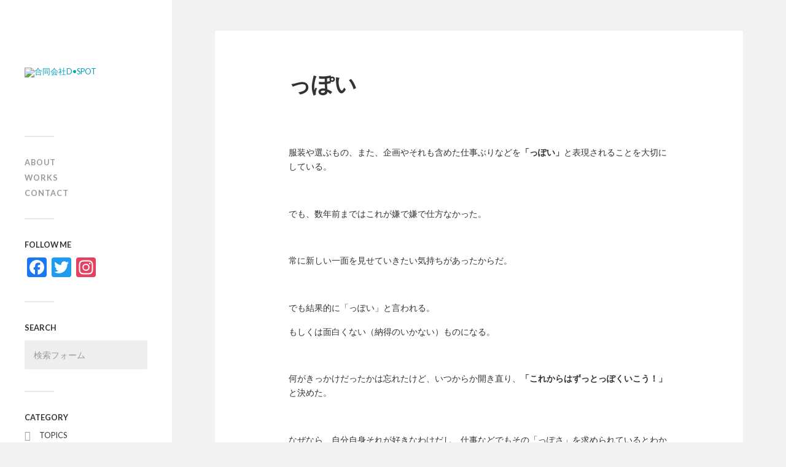

--- FILE ---
content_type: text/html; charset=UTF-8
request_url: http://dskpj.jp/2019/04/08/%E3%81%A3%E3%81%BD%E3%81%84/
body_size: 9755
content:
<!DOCTYPE html>

<html class="no-js" lang="ja">

	
  <head prefix="og: http://ogp.me/ns# fb: http://ogp.me/ns/fb# article: http://ogp.me/ns/article#">
	
		<meta http-equiv="Content-Type" content="text/html; charset=UTF-8" />
		<meta name="viewport" content="width=device-width, initial-scale=1.0, maximum-scale=1.0, user-scalable=no" >
				
				 
		<title>っぽい &#8211; 合同会社D•SPOT</title>
<meta name='robots' content='max-image-preview:large' />
<script>document.documentElement.className = document.documentElement.className.replace("no-js","js");</script>
<link rel='dns-prefetch' href='//static.addtoany.com' />
<link rel='dns-prefetch' href='//dspot.jp' />
<link rel='dns-prefetch' href='//secure.gravatar.com' />
<link rel='dns-prefetch' href='//stats.wp.com' />
<link rel='dns-prefetch' href='//v0.wordpress.com' />
<link rel="alternate" type="application/rss+xml" title="合同会社D•SPOT &raquo; フィード" href="https://dspot.jp/feed/" />
<link rel="alternate" type="application/rss+xml" title="合同会社D•SPOT &raquo; コメントフィード" href="https://dspot.jp/comments/feed/" />
<link rel="alternate" type="application/rss+xml" title="合同会社D•SPOT &raquo; っぽい のコメントのフィード" href="https://dspot.jp/2019/04/08/%e3%81%a3%e3%81%bd%e3%81%84/feed/" />
<script type="text/javascript">
window._wpemojiSettings = {"baseUrl":"https:\/\/s.w.org\/images\/core\/emoji\/14.0.0\/72x72\/","ext":".png","svgUrl":"https:\/\/s.w.org\/images\/core\/emoji\/14.0.0\/svg\/","svgExt":".svg","source":{"concatemoji":"https:\/\/dspot.jp\/wp-includes\/js\/wp-emoji-release.min.js?ver=6.2.8"}};
/*! This file is auto-generated */
!function(e,a,t){var n,r,o,i=a.createElement("canvas"),p=i.getContext&&i.getContext("2d");function s(e,t){p.clearRect(0,0,i.width,i.height),p.fillText(e,0,0);e=i.toDataURL();return p.clearRect(0,0,i.width,i.height),p.fillText(t,0,0),e===i.toDataURL()}function c(e){var t=a.createElement("script");t.src=e,t.defer=t.type="text/javascript",a.getElementsByTagName("head")[0].appendChild(t)}for(o=Array("flag","emoji"),t.supports={everything:!0,everythingExceptFlag:!0},r=0;r<o.length;r++)t.supports[o[r]]=function(e){if(p&&p.fillText)switch(p.textBaseline="top",p.font="600 32px Arial",e){case"flag":return s("\ud83c\udff3\ufe0f\u200d\u26a7\ufe0f","\ud83c\udff3\ufe0f\u200b\u26a7\ufe0f")?!1:!s("\ud83c\uddfa\ud83c\uddf3","\ud83c\uddfa\u200b\ud83c\uddf3")&&!s("\ud83c\udff4\udb40\udc67\udb40\udc62\udb40\udc65\udb40\udc6e\udb40\udc67\udb40\udc7f","\ud83c\udff4\u200b\udb40\udc67\u200b\udb40\udc62\u200b\udb40\udc65\u200b\udb40\udc6e\u200b\udb40\udc67\u200b\udb40\udc7f");case"emoji":return!s("\ud83e\udef1\ud83c\udffb\u200d\ud83e\udef2\ud83c\udfff","\ud83e\udef1\ud83c\udffb\u200b\ud83e\udef2\ud83c\udfff")}return!1}(o[r]),t.supports.everything=t.supports.everything&&t.supports[o[r]],"flag"!==o[r]&&(t.supports.everythingExceptFlag=t.supports.everythingExceptFlag&&t.supports[o[r]]);t.supports.everythingExceptFlag=t.supports.everythingExceptFlag&&!t.supports.flag,t.DOMReady=!1,t.readyCallback=function(){t.DOMReady=!0},t.supports.everything||(n=function(){t.readyCallback()},a.addEventListener?(a.addEventListener("DOMContentLoaded",n,!1),e.addEventListener("load",n,!1)):(e.attachEvent("onload",n),a.attachEvent("onreadystatechange",function(){"complete"===a.readyState&&t.readyCallback()})),(e=t.source||{}).concatemoji?c(e.concatemoji):e.wpemoji&&e.twemoji&&(c(e.twemoji),c(e.wpemoji)))}(window,document,window._wpemojiSettings);
</script>
<style type="text/css">
img.wp-smiley,
img.emoji {
	display: inline !important;
	border: none !important;
	box-shadow: none !important;
	height: 1em !important;
	width: 1em !important;
	margin: 0 0.07em !important;
	vertical-align: -0.1em !important;
	background: none !important;
	padding: 0 !important;
}
</style>
	<link rel='stylesheet' id='wp-block-library-css' href='https://dspot.jp/wp-includes/css/dist/block-library/style.min.css?ver=6.2.8' type='text/css' media='all' />
<style id='wp-block-library-inline-css' type='text/css'>
.has-text-align-justify{text-align:justify;}
</style>
<link rel='stylesheet' id='jetpack-videopress-video-block-view-css' href='https://dspot.jp/wp-content/plugins/jetpack/jetpack_vendor/automattic/jetpack-videopress/build/block-editor/blocks/video/view.css?minify=false&#038;ver=34ae973733627b74a14e' type='text/css' media='all' />
<link rel='stylesheet' id='mediaelement-css' href='https://dspot.jp/wp-includes/js/mediaelement/mediaelementplayer-legacy.min.css?ver=4.2.17' type='text/css' media='all' />
<link rel='stylesheet' id='wp-mediaelement-css' href='https://dspot.jp/wp-includes/js/mediaelement/wp-mediaelement.min.css?ver=6.2.8' type='text/css' media='all' />
<link rel='stylesheet' id='classic-theme-styles-css' href='https://dspot.jp/wp-includes/css/classic-themes.min.css?ver=6.2.8' type='text/css' media='all' />
<style id='global-styles-inline-css' type='text/css'>
body{--wp--preset--color--black: #000000;--wp--preset--color--cyan-bluish-gray: #abb8c3;--wp--preset--color--white: #ffffff;--wp--preset--color--pale-pink: #f78da7;--wp--preset--color--vivid-red: #cf2e2e;--wp--preset--color--luminous-vivid-orange: #ff6900;--wp--preset--color--luminous-vivid-amber: #fcb900;--wp--preset--color--light-green-cyan: #7bdcb5;--wp--preset--color--vivid-green-cyan: #00d084;--wp--preset--color--pale-cyan-blue: #8ed1fc;--wp--preset--color--vivid-cyan-blue: #0693e3;--wp--preset--color--vivid-purple: #9b51e0;--wp--preset--gradient--vivid-cyan-blue-to-vivid-purple: linear-gradient(135deg,rgba(6,147,227,1) 0%,rgb(155,81,224) 100%);--wp--preset--gradient--light-green-cyan-to-vivid-green-cyan: linear-gradient(135deg,rgb(122,220,180) 0%,rgb(0,208,130) 100%);--wp--preset--gradient--luminous-vivid-amber-to-luminous-vivid-orange: linear-gradient(135deg,rgba(252,185,0,1) 0%,rgba(255,105,0,1) 100%);--wp--preset--gradient--luminous-vivid-orange-to-vivid-red: linear-gradient(135deg,rgba(255,105,0,1) 0%,rgb(207,46,46) 100%);--wp--preset--gradient--very-light-gray-to-cyan-bluish-gray: linear-gradient(135deg,rgb(238,238,238) 0%,rgb(169,184,195) 100%);--wp--preset--gradient--cool-to-warm-spectrum: linear-gradient(135deg,rgb(74,234,220) 0%,rgb(151,120,209) 20%,rgb(207,42,186) 40%,rgb(238,44,130) 60%,rgb(251,105,98) 80%,rgb(254,248,76) 100%);--wp--preset--gradient--blush-light-purple: linear-gradient(135deg,rgb(255,206,236) 0%,rgb(152,150,240) 100%);--wp--preset--gradient--blush-bordeaux: linear-gradient(135deg,rgb(254,205,165) 0%,rgb(254,45,45) 50%,rgb(107,0,62) 100%);--wp--preset--gradient--luminous-dusk: linear-gradient(135deg,rgb(255,203,112) 0%,rgb(199,81,192) 50%,rgb(65,88,208) 100%);--wp--preset--gradient--pale-ocean: linear-gradient(135deg,rgb(255,245,203) 0%,rgb(182,227,212) 50%,rgb(51,167,181) 100%);--wp--preset--gradient--electric-grass: linear-gradient(135deg,rgb(202,248,128) 0%,rgb(113,206,126) 100%);--wp--preset--gradient--midnight: linear-gradient(135deg,rgb(2,3,129) 0%,rgb(40,116,252) 100%);--wp--preset--duotone--dark-grayscale: url('#wp-duotone-dark-grayscale');--wp--preset--duotone--grayscale: url('#wp-duotone-grayscale');--wp--preset--duotone--purple-yellow: url('#wp-duotone-purple-yellow');--wp--preset--duotone--blue-red: url('#wp-duotone-blue-red');--wp--preset--duotone--midnight: url('#wp-duotone-midnight');--wp--preset--duotone--magenta-yellow: url('#wp-duotone-magenta-yellow');--wp--preset--duotone--purple-green: url('#wp-duotone-purple-green');--wp--preset--duotone--blue-orange: url('#wp-duotone-blue-orange');--wp--preset--font-size--small: 13px;--wp--preset--font-size--medium: 20px;--wp--preset--font-size--large: 36px;--wp--preset--font-size--x-large: 42px;--wp--preset--spacing--20: 0.44rem;--wp--preset--spacing--30: 0.67rem;--wp--preset--spacing--40: 1rem;--wp--preset--spacing--50: 1.5rem;--wp--preset--spacing--60: 2.25rem;--wp--preset--spacing--70: 3.38rem;--wp--preset--spacing--80: 5.06rem;--wp--preset--shadow--natural: 6px 6px 9px rgba(0, 0, 0, 0.2);--wp--preset--shadow--deep: 12px 12px 50px rgba(0, 0, 0, 0.4);--wp--preset--shadow--sharp: 6px 6px 0px rgba(0, 0, 0, 0.2);--wp--preset--shadow--outlined: 6px 6px 0px -3px rgba(255, 255, 255, 1), 6px 6px rgba(0, 0, 0, 1);--wp--preset--shadow--crisp: 6px 6px 0px rgba(0, 0, 0, 1);}:where(.is-layout-flex){gap: 0.5em;}body .is-layout-flow > .alignleft{float: left;margin-inline-start: 0;margin-inline-end: 2em;}body .is-layout-flow > .alignright{float: right;margin-inline-start: 2em;margin-inline-end: 0;}body .is-layout-flow > .aligncenter{margin-left: auto !important;margin-right: auto !important;}body .is-layout-constrained > .alignleft{float: left;margin-inline-start: 0;margin-inline-end: 2em;}body .is-layout-constrained > .alignright{float: right;margin-inline-start: 2em;margin-inline-end: 0;}body .is-layout-constrained > .aligncenter{margin-left: auto !important;margin-right: auto !important;}body .is-layout-constrained > :where(:not(.alignleft):not(.alignright):not(.alignfull)){max-width: var(--wp--style--global--content-size);margin-left: auto !important;margin-right: auto !important;}body .is-layout-constrained > .alignwide{max-width: var(--wp--style--global--wide-size);}body .is-layout-flex{display: flex;}body .is-layout-flex{flex-wrap: wrap;align-items: center;}body .is-layout-flex > *{margin: 0;}:where(.wp-block-columns.is-layout-flex){gap: 2em;}.has-black-color{color: var(--wp--preset--color--black) !important;}.has-cyan-bluish-gray-color{color: var(--wp--preset--color--cyan-bluish-gray) !important;}.has-white-color{color: var(--wp--preset--color--white) !important;}.has-pale-pink-color{color: var(--wp--preset--color--pale-pink) !important;}.has-vivid-red-color{color: var(--wp--preset--color--vivid-red) !important;}.has-luminous-vivid-orange-color{color: var(--wp--preset--color--luminous-vivid-orange) !important;}.has-luminous-vivid-amber-color{color: var(--wp--preset--color--luminous-vivid-amber) !important;}.has-light-green-cyan-color{color: var(--wp--preset--color--light-green-cyan) !important;}.has-vivid-green-cyan-color{color: var(--wp--preset--color--vivid-green-cyan) !important;}.has-pale-cyan-blue-color{color: var(--wp--preset--color--pale-cyan-blue) !important;}.has-vivid-cyan-blue-color{color: var(--wp--preset--color--vivid-cyan-blue) !important;}.has-vivid-purple-color{color: var(--wp--preset--color--vivid-purple) !important;}.has-black-background-color{background-color: var(--wp--preset--color--black) !important;}.has-cyan-bluish-gray-background-color{background-color: var(--wp--preset--color--cyan-bluish-gray) !important;}.has-white-background-color{background-color: var(--wp--preset--color--white) !important;}.has-pale-pink-background-color{background-color: var(--wp--preset--color--pale-pink) !important;}.has-vivid-red-background-color{background-color: var(--wp--preset--color--vivid-red) !important;}.has-luminous-vivid-orange-background-color{background-color: var(--wp--preset--color--luminous-vivid-orange) !important;}.has-luminous-vivid-amber-background-color{background-color: var(--wp--preset--color--luminous-vivid-amber) !important;}.has-light-green-cyan-background-color{background-color: var(--wp--preset--color--light-green-cyan) !important;}.has-vivid-green-cyan-background-color{background-color: var(--wp--preset--color--vivid-green-cyan) !important;}.has-pale-cyan-blue-background-color{background-color: var(--wp--preset--color--pale-cyan-blue) !important;}.has-vivid-cyan-blue-background-color{background-color: var(--wp--preset--color--vivid-cyan-blue) !important;}.has-vivid-purple-background-color{background-color: var(--wp--preset--color--vivid-purple) !important;}.has-black-border-color{border-color: var(--wp--preset--color--black) !important;}.has-cyan-bluish-gray-border-color{border-color: var(--wp--preset--color--cyan-bluish-gray) !important;}.has-white-border-color{border-color: var(--wp--preset--color--white) !important;}.has-pale-pink-border-color{border-color: var(--wp--preset--color--pale-pink) !important;}.has-vivid-red-border-color{border-color: var(--wp--preset--color--vivid-red) !important;}.has-luminous-vivid-orange-border-color{border-color: var(--wp--preset--color--luminous-vivid-orange) !important;}.has-luminous-vivid-amber-border-color{border-color: var(--wp--preset--color--luminous-vivid-amber) !important;}.has-light-green-cyan-border-color{border-color: var(--wp--preset--color--light-green-cyan) !important;}.has-vivid-green-cyan-border-color{border-color: var(--wp--preset--color--vivid-green-cyan) !important;}.has-pale-cyan-blue-border-color{border-color: var(--wp--preset--color--pale-cyan-blue) !important;}.has-vivid-cyan-blue-border-color{border-color: var(--wp--preset--color--vivid-cyan-blue) !important;}.has-vivid-purple-border-color{border-color: var(--wp--preset--color--vivid-purple) !important;}.has-vivid-cyan-blue-to-vivid-purple-gradient-background{background: var(--wp--preset--gradient--vivid-cyan-blue-to-vivid-purple) !important;}.has-light-green-cyan-to-vivid-green-cyan-gradient-background{background: var(--wp--preset--gradient--light-green-cyan-to-vivid-green-cyan) !important;}.has-luminous-vivid-amber-to-luminous-vivid-orange-gradient-background{background: var(--wp--preset--gradient--luminous-vivid-amber-to-luminous-vivid-orange) !important;}.has-luminous-vivid-orange-to-vivid-red-gradient-background{background: var(--wp--preset--gradient--luminous-vivid-orange-to-vivid-red) !important;}.has-very-light-gray-to-cyan-bluish-gray-gradient-background{background: var(--wp--preset--gradient--very-light-gray-to-cyan-bluish-gray) !important;}.has-cool-to-warm-spectrum-gradient-background{background: var(--wp--preset--gradient--cool-to-warm-spectrum) !important;}.has-blush-light-purple-gradient-background{background: var(--wp--preset--gradient--blush-light-purple) !important;}.has-blush-bordeaux-gradient-background{background: var(--wp--preset--gradient--blush-bordeaux) !important;}.has-luminous-dusk-gradient-background{background: var(--wp--preset--gradient--luminous-dusk) !important;}.has-pale-ocean-gradient-background{background: var(--wp--preset--gradient--pale-ocean) !important;}.has-electric-grass-gradient-background{background: var(--wp--preset--gradient--electric-grass) !important;}.has-midnight-gradient-background{background: var(--wp--preset--gradient--midnight) !important;}.has-small-font-size{font-size: var(--wp--preset--font-size--small) !important;}.has-medium-font-size{font-size: var(--wp--preset--font-size--medium) !important;}.has-large-font-size{font-size: var(--wp--preset--font-size--large) !important;}.has-x-large-font-size{font-size: var(--wp--preset--font-size--x-large) !important;}
.wp-block-navigation a:where(:not(.wp-element-button)){color: inherit;}
:where(.wp-block-columns.is-layout-flex){gap: 2em;}
.wp-block-pullquote{font-size: 1.5em;line-height: 1.6;}
</style>
<link rel='stylesheet' id='contact-form-7-css' href='https://dspot.jp/wp-content/plugins/contact-form-7/includes/css/styles.css?ver=5.7.7' type='text/css' media='all' />
<link rel='stylesheet' id='addtoany-css' href='https://dspot.jp/wp-content/plugins/add-to-any/addtoany.min.css?ver=1.16' type='text/css' media='all' />
<style id='addtoany-inline-css' type='text/css'>
.addtoany_share_save_container{ 
   background: #f1f1f1;
    padding: 10px 20px;
    margin-top: 60px;
}
.addtoany_header {
    margin: 0 0 10px;
    font-weight: bold;
    font-size: 14px;
}
</style>
<link rel='stylesheet' id='jetpack_css-css' href='https://dspot.jp/wp-content/plugins/jetpack/css/jetpack.css?ver=12.2.2' type='text/css' media='all' />
<link rel='stylesheet' id='fukasawa_googleFonts-css' href='//fonts.googleapis.com/css?family=Lato%3A400%2C400italic%2C700%2C700italic&#038;ver=6.2.8' type='text/css' media='all' />
<link rel='stylesheet' id='fukasawa_genericons-css' href='https://dspot.jp/wp-content/themes/fukasawa/genericons/genericons.css?ver=6.2.8' type='text/css' media='all' />
<link rel='stylesheet' id='fukasawa_style-css' href='https://dspot.jp/wp-content/themes/fukasawa/style.css?ver=20180120' type='text/css' media='all' />
<script type='text/javascript' id='addtoany-core-js-before'>
window.a2a_config=window.a2a_config||{};a2a_config.callbacks=[];a2a_config.overlays=[];a2a_config.templates={};a2a_localize = {
	Share: "共有",
	Save: "ブックマーク",
	Subscribe: "購読",
	Email: "メール",
	Bookmark: "ブックマーク",
	ShowAll: "すべて表示する",
	ShowLess: "小さく表示する",
	FindServices: "サービスを探す",
	FindAnyServiceToAddTo: "追加するサービスを今すぐ探す",
	PoweredBy: "Powered by",
	ShareViaEmail: "メールでシェアする",
	SubscribeViaEmail: "メールで購読する",
	BookmarkInYourBrowser: "ブラウザにブックマーク",
	BookmarkInstructions: "このページをブックマークするには、 Ctrl+D または \u2318+D を押下。",
	AddToYourFavorites: "お気に入りに追加",
	SendFromWebOrProgram: "任意のメールアドレスまたはメールプログラムから送信",
	EmailProgram: "メールプログラム",
	More: "詳細&#8230;",
	ThanksForSharing: "共有ありがとうございます !",
	ThanksForFollowing: "フォローありがとうございます !"
};
</script>
<script type='text/javascript' async src='https://static.addtoany.com/menu/page.js' id='addtoany-core-js'></script>
<script type='text/javascript' src='https://dspot.jp/wp-includes/js/jquery/jquery.min.js?ver=3.6.4' id='jquery-core-js'></script>
<script type='text/javascript' src='https://dspot.jp/wp-includes/js/jquery/jquery-migrate.min.js?ver=3.4.0' id='jquery-migrate-js'></script>
<script type='text/javascript' async src='https://dspot.jp/wp-content/plugins/add-to-any/addtoany.min.js?ver=1.1' id='addtoany-jquery-js'></script>
<link rel="https://api.w.org/" href="https://dspot.jp/wp-json/" /><link rel="alternate" type="application/json" href="https://dspot.jp/wp-json/wp/v2/posts/2311" /><link rel="EditURI" type="application/rsd+xml" title="RSD" href="https://dspot.jp/xmlrpc.php?rsd" />
<link rel="wlwmanifest" type="application/wlwmanifest+xml" href="https://dspot.jp/wp-includes/wlwmanifest.xml" />
<meta name="generator" content="WordPress 6.2.8" />
<link rel="canonical" href="https://dspot.jp/2019/04/08/%e3%81%a3%e3%81%bd%e3%81%84/" />
<link rel='shortlink' href='https://wp.me/pax6pa-Bh' />
<link rel="alternate" type="application/json+oembed" href="https://dspot.jp/wp-json/oembed/1.0/embed?url=https%3A%2F%2Fdspot.jp%2F2019%2F04%2F08%2F%25e3%2581%25a3%25e3%2581%25bd%25e3%2581%2584%2F" />
<link rel="alternate" type="text/xml+oembed" href="https://dspot.jp/wp-json/oembed/1.0/embed?url=https%3A%2F%2Fdspot.jp%2F2019%2F04%2F08%2F%25e3%2581%25a3%25e3%2581%25bd%25e3%2581%2584%2F&#038;format=xml" />
	<style>img#wpstats{display:none}</style>
		      
	      <!-- Customizer CSS --> 
	      
	      <style type="text/css">
	           	           	           	           	           	           	           	           	           	           	           	           	           	           	           	           	           	           	           	           	           	           	           	           	           	           	           	           	           	           	           	           
	           	           	           	           
	           	           	           	           	      </style> 
	      
	      <!--/Customizer CSS-->
	      
      <link rel="icon" href="https://dspot.jp/wp-content/uploads/2024/05/cropped-DSPOT_icon_large_clear-32x32.png" sizes="32x32" />
<link rel="icon" href="https://dspot.jp/wp-content/uploads/2024/05/cropped-DSPOT_icon_large_clear-192x192.png" sizes="192x192" />
<link rel="apple-touch-icon" href="https://dspot.jp/wp-content/uploads/2024/05/cropped-DSPOT_icon_large_clear-180x180.png" />
<meta name="msapplication-TileImage" content="https://dspot.jp/wp-content/uploads/2024/05/cropped-DSPOT_icon_large_clear-270x270.png" />
<style type="text/css" id="wp-custom-css">.post-content p, .post-content blockquote, .post-content ul, .post-content ol, .post-content address, .post-content dl, .post-content .wp-caption, .post-content pre{
	font-size:14px;
line-height:1.7;
}
@media (min-width: 1000px) {
	.blog-logo {
		padding: 60px 0;
	}

}

@media (max-width: 1000px) {
	.nav-toggle p {
				display: none;
	}
	.sidebar .blog-logo {
		    text-align: center;
    display: flex;
    justify-content: center;
	}
}</style><meta property='og:locale' content='ja_JP'>
<meta property='fb:app_id' content='1514400341952149'>
<meta property='og:site_name' content='合同会社D•SPOT'>
<meta property="og:title" content="っぽい">
<meta property="og:description" content="&nbsp; 服装や選ぶもの、また、企画やそれも含めた仕事ぶりなどを「っぽい」と表現されることを大切にしている。 &nbsp; でも、数年前まではこれが嫌で嫌で仕方なかった。 &nbsp; 常に新しい">
<meta property="og:url" content="https://dspot.jp/2019/04/08/%e3%81%a3%e3%81%bd%e3%81%84/">
<meta property="og:type" content="article">
<meta property="og:image" content="https://dspot.jp/wp-content/uploads/2019/04/3F2A0C79-DF78-4E63-BE36-6C33BD42BF65.jpg">
<meta name="twitter:card" content="summary_large_image">

<meta name="twitter:site" content="@dskitou">
<meta name="twitter:creator" content="@dskitou">
<meta name="twitter:domain" content="dskpj,jp">

	  
	  
	  <!-- Google tag (gtag.js) -->
<script async src="https://www.googletagmanager.com/gtag/js?id=G-8CLL2M6YVJ"></script>
<script>
  window.dataLayer = window.dataLayer || [];
  function gtag(){dataLayer.push(arguments);}
  gtag('js', new Date());

  gtag('config', 'G-8CLL2M6YVJ');
</script>
	  
	</head>
	  

	  
	  
	<body data-rsssl=1 class="post-template-default single single-post postid-2311 single-format-standard wp-is-not-mobile">
	
		<div class="mobile-navigation">
	
			<ul class="mobile-menu">
						
				<li class="page_item page-item-5"><a href="https://dspot.jp/about/">ABOUT</a></li>
<li class="page_item page-item-150"><a href="https://dspot.jp/works/">WORKS</a></li>
<li class="page_item page-item-2"><a href="https://dspot.jp/contact/">CONTACT</a></li>
				
			 </ul>
		 
		</div> <!-- /mobile-navigation -->
	
		<div class="sidebar">
		
						
		        <a class="blog-logo" href='https://dspot.jp/' title='合同会社D•SPOT &mdash; ' rel='home'>
		        	<img src='https://dspot.jp/wp-content/uploads/2024/05/DSPOT_logo_pc.png' alt='合同会社D•SPOT'>
		        </a>
		
						
			<a class="nav-toggle hidden" title="ナビゲーションを表示するにはクリック" href="#">
			
				<div class="bars">
				
					<div class="bar"></div>
					<div class="bar"></div>
					<div class="bar"></div>
					
					<div class="clear"></div>
				
				</div>
				
				<p>
					<span class="menu">メニュー</span>
					<span class="close">閉じる</span>
				</p>
			
			</a>
			
			<ul class="main-menu">
				
				<li class="page_item page-item-5"><a href="https://dspot.jp/about/">ABOUT</a></li>
<li class="page_item page-item-150"><a href="https://dspot.jp/works/">WORKS</a></li>
<li class="page_item page-item-2"><a href="https://dspot.jp/contact/">CONTACT</a></li>
				
			 </ul>
			 
			 <div class="widgets">
			 
			 	<div class="widget widget_a2a_follow_widget"><div class="widget-content"><h3 class="widget-title">FOLLOW ME</h3><div class="a2a_kit a2a_kit_size_32 a2a_follow addtoany_list"><a class="a2a_button_facebook" href="https://www.facebook.com/daisuke.itou.984" title="Facebook" rel="noopener" target="_blank"></a><a class="a2a_button_twitter" href="https://twitter.com/dskitou" title="Twitter" rel="noopener" target="_blank"></a><a class="a2a_button_instagram" href="https://www.instagram.com/dicek_itow/" title="Instagram" rel="noopener" target="_blank"></a></div></div><div class="clear"></div></div><div class="widget widget_search"><div class="widget-content"><h3 class="widget-title">SEARCH</h3><form method="get" class="search-form" id="search-form" action="https://dspot.jp/">
	<input type="search" class="search-field" placeholder="検索フォーム" name="s" id="s" /> 
	<a id="searchsubmit" class="search-button" onclick="document.getElementById('search-form').submit(); return false;"><div class="genericon genericon-search"></div></a>
</form></div><div class="clear"></div></div><div class="widget widget_categories"><div class="widget-content"><h3 class="widget-title">CATEGORY</h3>
			<ul>
					<li class="cat-item cat-item-2"><a href="https://dspot.jp/category/topics/">TOPICS</a>
</li>
			</ul>

			</div><div class="clear"></div></div><div class="widget widget_archive"><div class="widget-content"><h3 class="widget-title">ARCHIVE</h3>
			<ul>
					<li><a href='https://dspot.jp/2026/01/'>2026年1月</a></li>
	<li><a href='https://dspot.jp/2025/12/'>2025年12月</a></li>
	<li><a href='https://dspot.jp/2025/11/'>2025年11月</a></li>
	<li><a href='https://dspot.jp/2025/10/'>2025年10月</a></li>
	<li><a href='https://dspot.jp/2025/09/'>2025年9月</a></li>
	<li><a href='https://dspot.jp/2025/08/'>2025年8月</a></li>
	<li><a href='https://dspot.jp/2025/07/'>2025年7月</a></li>
	<li><a href='https://dspot.jp/2025/06/'>2025年6月</a></li>
	<li><a href='https://dspot.jp/2025/05/'>2025年5月</a></li>
	<li><a href='https://dspot.jp/2025/04/'>2025年4月</a></li>
	<li><a href='https://dspot.jp/2025/03/'>2025年3月</a></li>
	<li><a href='https://dspot.jp/2025/02/'>2025年2月</a></li>
	<li><a href='https://dspot.jp/2025/01/'>2025年1月</a></li>
	<li><a href='https://dspot.jp/2024/12/'>2024年12月</a></li>
	<li><a href='https://dspot.jp/2024/11/'>2024年11月</a></li>
	<li><a href='https://dspot.jp/2024/10/'>2024年10月</a></li>
	<li><a href='https://dspot.jp/2024/09/'>2024年9月</a></li>
	<li><a href='https://dspot.jp/2024/08/'>2024年8月</a></li>
	<li><a href='https://dspot.jp/2024/07/'>2024年7月</a></li>
	<li><a href='https://dspot.jp/2024/06/'>2024年6月</a></li>
	<li><a href='https://dspot.jp/2024/05/'>2024年5月</a></li>
	<li><a href='https://dspot.jp/2024/04/'>2024年4月</a></li>
	<li><a href='https://dspot.jp/2024/03/'>2024年3月</a></li>
	<li><a href='https://dspot.jp/2024/02/'>2024年2月</a></li>
	<li><a href='https://dspot.jp/2024/01/'>2024年1月</a></li>
	<li><a href='https://dspot.jp/2023/12/'>2023年12月</a></li>
	<li><a href='https://dspot.jp/2023/11/'>2023年11月</a></li>
	<li><a href='https://dspot.jp/2023/10/'>2023年10月</a></li>
	<li><a href='https://dspot.jp/2023/09/'>2023年9月</a></li>
	<li><a href='https://dspot.jp/2023/08/'>2023年8月</a></li>
	<li><a href='https://dspot.jp/2023/07/'>2023年7月</a></li>
	<li><a href='https://dspot.jp/2023/06/'>2023年6月</a></li>
	<li><a href='https://dspot.jp/2023/05/'>2023年5月</a></li>
	<li><a href='https://dspot.jp/2023/04/'>2023年4月</a></li>
	<li><a href='https://dspot.jp/2023/03/'>2023年3月</a></li>
	<li><a href='https://dspot.jp/2023/02/'>2023年2月</a></li>
	<li><a href='https://dspot.jp/2023/01/'>2023年1月</a></li>
	<li><a href='https://dspot.jp/2022/12/'>2022年12月</a></li>
	<li><a href='https://dspot.jp/2022/11/'>2022年11月</a></li>
	<li><a href='https://dspot.jp/2022/10/'>2022年10月</a></li>
	<li><a href='https://dspot.jp/2022/09/'>2022年9月</a></li>
	<li><a href='https://dspot.jp/2022/08/'>2022年8月</a></li>
	<li><a href='https://dspot.jp/2022/07/'>2022年7月</a></li>
	<li><a href='https://dspot.jp/2022/06/'>2022年6月</a></li>
	<li><a href='https://dspot.jp/2022/05/'>2022年5月</a></li>
	<li><a href='https://dspot.jp/2022/04/'>2022年4月</a></li>
	<li><a href='https://dspot.jp/2022/03/'>2022年3月</a></li>
	<li><a href='https://dspot.jp/2022/02/'>2022年2月</a></li>
	<li><a href='https://dspot.jp/2022/01/'>2022年1月</a></li>
	<li><a href='https://dspot.jp/2021/12/'>2021年12月</a></li>
	<li><a href='https://dspot.jp/2021/11/'>2021年11月</a></li>
	<li><a href='https://dspot.jp/2021/10/'>2021年10月</a></li>
	<li><a href='https://dspot.jp/2021/09/'>2021年9月</a></li>
	<li><a href='https://dspot.jp/2021/08/'>2021年8月</a></li>
	<li><a href='https://dspot.jp/2021/07/'>2021年7月</a></li>
	<li><a href='https://dspot.jp/2021/06/'>2021年6月</a></li>
	<li><a href='https://dspot.jp/2021/05/'>2021年5月</a></li>
	<li><a href='https://dspot.jp/2021/04/'>2021年4月</a></li>
	<li><a href='https://dspot.jp/2021/03/'>2021年3月</a></li>
	<li><a href='https://dspot.jp/2021/02/'>2021年2月</a></li>
	<li><a href='https://dspot.jp/2021/01/'>2021年1月</a></li>
	<li><a href='https://dspot.jp/2020/12/'>2020年12月</a></li>
	<li><a href='https://dspot.jp/2020/11/'>2020年11月</a></li>
	<li><a href='https://dspot.jp/2020/10/'>2020年10月</a></li>
	<li><a href='https://dspot.jp/2020/09/'>2020年9月</a></li>
	<li><a href='https://dspot.jp/2020/08/'>2020年8月</a></li>
	<li><a href='https://dspot.jp/2020/07/'>2020年7月</a></li>
	<li><a href='https://dspot.jp/2020/06/'>2020年6月</a></li>
	<li><a href='https://dspot.jp/2020/05/'>2020年5月</a></li>
	<li><a href='https://dspot.jp/2020/04/'>2020年4月</a></li>
	<li><a href='https://dspot.jp/2020/03/'>2020年3月</a></li>
	<li><a href='https://dspot.jp/2020/02/'>2020年2月</a></li>
	<li><a href='https://dspot.jp/2020/01/'>2020年1月</a></li>
	<li><a href='https://dspot.jp/2019/12/'>2019年12月</a></li>
	<li><a href='https://dspot.jp/2019/11/'>2019年11月</a></li>
	<li><a href='https://dspot.jp/2019/10/'>2019年10月</a></li>
	<li><a href='https://dspot.jp/2019/09/'>2019年9月</a></li>
	<li><a href='https://dspot.jp/2019/08/'>2019年8月</a></li>
	<li><a href='https://dspot.jp/2019/07/'>2019年7月</a></li>
	<li><a href='https://dspot.jp/2019/06/'>2019年6月</a></li>
	<li><a href='https://dspot.jp/2019/05/'>2019年5月</a></li>
	<li><a href='https://dspot.jp/2019/04/'>2019年4月</a></li>
	<li><a href='https://dspot.jp/2019/03/'>2019年3月</a></li>
	<li><a href='https://dspot.jp/2019/02/'>2019年2月</a></li>
	<li><a href='https://dspot.jp/2019/01/'>2019年1月</a></li>
	<li><a href='https://dspot.jp/2018/12/'>2018年12月</a></li>
	<li><a href='https://dspot.jp/2018/11/'>2018年11月</a></li>
	<li><a href='https://dspot.jp/2018/10/'>2018年10月</a></li>
	<li><a href='https://dspot.jp/2018/09/'>2018年9月</a></li>
	<li><a href='https://dspot.jp/2018/08/'>2018年8月</a></li>
	<li><a href='https://dspot.jp/2018/07/'>2018年7月</a></li>
	<li><a href='https://dspot.jp/2018/06/'>2018年6月</a></li>
	<li><a href='https://dspot.jp/2018/05/'>2018年5月</a></li>
	<li><a href='https://dspot.jp/2018/04/'>2018年4月</a></li>
	<li><a href='https://dspot.jp/2018/03/'>2018年3月</a></li>
	<li><a href='https://dspot.jp/2018/02/'>2018年2月</a></li>
	<li><a href='https://dspot.jp/2018/01/'>2018年1月</a></li>
	<li><a href='https://dspot.jp/2017/12/'>2017年12月</a></li>
	<li><a href='https://dspot.jp/2017/11/'>2017年11月</a></li>
	<li><a href='https://dspot.jp/2017/10/'>2017年10月</a></li>
	<li><a href='https://dspot.jp/2017/09/'>2017年9月</a></li>
	<li><a href='https://dspot.jp/2017/08/'>2017年8月</a></li>
	<li><a href='https://dspot.jp/2017/07/'>2017年7月</a></li>
	<li><a href='https://dspot.jp/2017/06/'>2017年6月</a></li>
			</ul>

			</div><div class="clear"></div></div><div class="widget widget_text"><div class="widget-content"><h3 class="widget-title">ds（ディーエス）計画</h3>			<div class="textwidget"><p><abbr>TEL : </abbr> 090-4453-1444<br />
<abbr>MAIL：</abbr>&#100;i&#116;o&#64;&#100;&#115;&#107;&#112;&#106;&#46;&#106;&#112;</p>
</div>
		</div><div class="clear"></div></div>			 
			 </div>
			 
			 <div class="credits">
			 
			 	<p>&copy; 2026 <a href="https://dspot.jp/">合同会社D•SPOT</a>.</p>
<!--
			 	<p>Powered by  <a href="http://www.wordpress.org">WordPress</a>.</p>
			 	<p>テーマの著者 <a href="http://www.andersnoren.se">Anders Nor&eacute;n</a>.</p>
			 	
-->
			 </div>
			
			 <div class="clear"></div>
							
		</div> <!-- /sidebar -->
	
		<div class="wrapper" id="wrapper">
<div class="content thin">
											        
			
		<div id="post-2311" class="single post-2311 post type-post status-publish format-standard has-post-thumbnail hentry">
		
						
								
				<div class="featured-media">
		
					<img width="973" height="973" src="https://dspot.jp/wp-content/uploads/2019/04/3F2A0C79-DF78-4E63-BE36-6C33BD42BF65-973x973.jpg" class="attachment-post-image size-post-image wp-post-image" alt="" decoding="async" srcset="https://dspot.jp/wp-content/uploads/2019/04/3F2A0C79-DF78-4E63-BE36-6C33BD42BF65-973x973.jpg 973w, https://dspot.jp/wp-content/uploads/2019/04/3F2A0C79-DF78-4E63-BE36-6C33BD42BF65-150x150.jpg 150w, https://dspot.jp/wp-content/uploads/2019/04/3F2A0C79-DF78-4E63-BE36-6C33BD42BF65-300x300.jpg 300w, https://dspot.jp/wp-content/uploads/2019/04/3F2A0C79-DF78-4E63-BE36-6C33BD42BF65-768x768.jpg 768w, https://dspot.jp/wp-content/uploads/2019/04/3F2A0C79-DF78-4E63-BE36-6C33BD42BF65-1024x1024.jpg 1024w, https://dspot.jp/wp-content/uploads/2019/04/3F2A0C79-DF78-4E63-BE36-6C33BD42BF65-88x88.jpg 88w, https://dspot.jp/wp-content/uploads/2019/04/3F2A0C79-DF78-4E63-BE36-6C33BD42BF65-508x508.jpg 508w" sizes="(max-width: 973px) 100vw, 973px" />					
				</div> <!-- /featured-media -->
					
						
			<div class="post-inner">
				
				<div class="post-header">
													
					<h1 class="post-title">っぽい</h1>
															
				</div> <!-- /post-header -->
				    
			    <div class="post-content">
			    
			    	<p>&nbsp;</p>
<p>服装や選ぶもの、また、企画やそれも含めた仕事ぶりなどを<strong>「っぽい」</strong>と表現されることを大切にしている。</p>
<p>&nbsp;</p>
<p>でも、数年前まではこれが嫌で嫌で仕方なかった。</p>
<p>&nbsp;</p>
<p>常に新しい一面を見せていきたい気持ちがあったからだ。</p>
<p>&nbsp;</p>
<p>でも結果的に「っぽい」と言われる。</p>
<p>もしくは面白くない（納得のいかない）ものになる。</p>
<p>&nbsp;</p>
<p>何がきっかけだったかは忘れたけど、いつからか開き直り、<strong>「これからはずっとっぽくいこう！」</strong>と決めた。</p>
<p>&nbsp;</p>
<p>なぜなら、自分自身それが好きなわけだし、仕事などでもその「っぽさ」を求められているとわかったからである。</p>
<p>&nbsp;</p>
<p>ただ、「だから変わらなくていい」とは全く思っていない。</p>
<p>&nbsp;</p>
<p>誰かの言葉を借りてカッコよく言えば、<strong>変わらないために変わり続ける</strong>ことを意識している。</p>
<p>&nbsp;</p>
<p>引き続き「っぽい」に磨きをかけ、アップデートしていく。</p>
<p>&nbsp;</p>
<p>そんなこんなをHPの<a href="https://dspot.jp/works/" target="_blank" rel="noopener">WORKS</a>を更新しながら思った。</p>
<p>&nbsp;</p>
<p>遅ればせながら、昨年度も大変お世話になりました。</p>
<p>おかげさまで色々なお仕事をさせていただき、充実した2018年度でした。</p>
<p>&nbsp;</p>
<p>今年度もどうぞご贔屓に、よろしくお願いいたします。</p>
<div class="addtoany_share_save_container addtoany_content addtoany_content_bottom"><div class="addtoany_header">SHARE THIS</div><div class="a2a_kit a2a_kit_size_32 addtoany_list" data-a2a-url="https://dspot.jp/2019/04/08/%e3%81%a3%e3%81%bd%e3%81%84/" data-a2a-title="っぽい"><a class="a2a_button_facebook" href="https://www.addtoany.com/add_to/facebook?linkurl=https%3A%2F%2Fdspot.jp%2F2019%2F04%2F08%2F%25e3%2581%25a3%25e3%2581%25bd%25e3%2581%2584%2F&amp;linkname=%E3%81%A3%E3%81%BD%E3%81%84" title="Facebook" rel="nofollow noopener" target="_blank"></a><a class="a2a_button_twitter" href="https://www.addtoany.com/add_to/twitter?linkurl=https%3A%2F%2Fdspot.jp%2F2019%2F04%2F08%2F%25e3%2581%25a3%25e3%2581%25bd%25e3%2581%2584%2F&amp;linkname=%E3%81%A3%E3%81%BD%E3%81%84" title="Twitter" rel="nofollow noopener" target="_blank"></a><a class="a2a_button_line" href="https://www.addtoany.com/add_to/line?linkurl=https%3A%2F%2Fdspot.jp%2F2019%2F04%2F08%2F%25e3%2581%25a3%25e3%2581%25bd%25e3%2581%2584%2F&amp;linkname=%E3%81%A3%E3%81%BD%E3%81%84" title="Line" rel="nofollow noopener" target="_blank"></a><a class="a2a_button_hatena" href="https://www.addtoany.com/add_to/hatena?linkurl=https%3A%2F%2Fdspot.jp%2F2019%2F04%2F08%2F%25e3%2581%25a3%25e3%2581%25bd%25e3%2581%2584%2F&amp;linkname=%E3%81%A3%E3%81%BD%E3%81%84" title="Hatena" rel="nofollow noopener" target="_blank"></a><a class="a2a_button_mixi" href="https://www.addtoany.com/add_to/mixi?linkurl=https%3A%2F%2Fdspot.jp%2F2019%2F04%2F08%2F%25e3%2581%25a3%25e3%2581%25bd%25e3%2581%2584%2F&amp;linkname=%E3%81%A3%E3%81%BD%E3%81%84" title="Mixi" rel="nofollow noopener" target="_blank"></a><a class="a2a_button_tumblr" href="https://www.addtoany.com/add_to/tumblr?linkurl=https%3A%2F%2Fdspot.jp%2F2019%2F04%2F08%2F%25e3%2581%25a3%25e3%2581%25bd%25e3%2581%2584%2F&amp;linkname=%E3%81%A3%E3%81%BD%E3%81%84" title="Tumblr" rel="nofollow noopener" target="_blank"></a><a class="a2a_button_pocket" href="https://www.addtoany.com/add_to/pocket?linkurl=https%3A%2F%2Fdspot.jp%2F2019%2F04%2F08%2F%25e3%2581%25a3%25e3%2581%25bd%25e3%2581%2584%2F&amp;linkname=%E3%81%A3%E3%81%BD%E3%81%84" title="Pocket" rel="nofollow noopener" target="_blank"></a></div></div>			    
			    </div> <!-- /post-content -->
			    
			    <div class="clear"></div>
				
				<div class="post-meta-bottom">
				
									
					<ul>
						<li class="post-date"><a href="https://dspot.jp/2019/04/08/%e3%81%a3%e3%81%bd%e3%81%84/">2019年4月8日</a></li>
																							</ul>
					
					<div class="clear"></div>
					
				</div> <!-- /post-meta-bottom -->
			
			</div> <!-- /post-inner -->
			
						
			<div class="post-navigation">
			
								
					<a class="post-nav-prev" title="過去の投稿へ: 青春は平成" href="https://dspot.jp/2019/04/07/%e9%9d%92%e6%98%a5%e3%81%af%e5%b9%b3%e6%88%90/">
						<p>&larr; 過去の投稿へ</p>
					</a>
								
									
					<a class="post-nav-next" title="次の投稿へ: まず食べていくことを考える" href="https://dspot.jp/2019/04/10/%e3%81%be%e3%81%9a%e9%a3%9f%e3%81%b9%e3%81%a6%e3%81%84%e3%81%8f%e3%81%93%e3%81%a8%e3%82%92%e8%80%83%e3%81%88%e3%82%8b/">					
						<p>次の投稿へ &rarr;</p>
					</a>
			
								
				<div class="clear"></div>
			
			</div> <!-- /post-navigation -->
								
					
		</div> <!-- /post -->
									                        
   	    

</div> <!-- /content -->
		
</div> <!-- /wrapper -->

<script type='text/javascript' src='https://dspot.jp/wp-includes/js/comment-reply.min.js?ver=6.2.8' id='comment-reply-js'></script>
<script type='text/javascript' src='https://dspot.jp/wp-content/plugins/contact-form-7/includes/swv/js/index.js?ver=5.7.7' id='swv-js'></script>
<script type='text/javascript' id='contact-form-7-js-extra'>
/* <![CDATA[ */
var wpcf7 = {"api":{"root":"https:\/\/dspot.jp\/wp-json\/","namespace":"contact-form-7\/v1"}};
/* ]]> */
</script>
<script type='text/javascript' src='https://dspot.jp/wp-content/plugins/contact-form-7/includes/js/index.js?ver=5.7.7' id='contact-form-7-js'></script>
<script type='text/javascript' src='https://dspot.jp/wp-includes/js/imagesloaded.min.js?ver=4.1.4' id='imagesloaded-js'></script>
<script type='text/javascript' src='https://dspot.jp/wp-includes/js/masonry.min.js?ver=4.2.2' id='masonry-js'></script>
<script type='text/javascript' src='https://dspot.jp/wp-content/themes/fukasawa/js/flexslider.min.js?ver=6.2.8' id='fukasawa_flexslider-js'></script>
<script type='text/javascript' src='https://dspot.jp/wp-content/themes/fukasawa/js/global.js?ver=6.2.8' id='fukasawa_global-js'></script>
<script defer type='text/javascript' src='https://stats.wp.com/e-202606.js' id='jetpack-stats-js'></script>
<script type='text/javascript' id='jetpack-stats-js-after'>
_stq = window._stq || [];
_stq.push([ "view", {v:'ext',blog:'155652808',post:'2311',tz:'9',srv:'dspot.jp',j:'1:12.2.2'} ]);
_stq.push([ "clickTrackerInit", "155652808", "2311" ]);
</script>
<!-- <script>
  (function(i,s,o,g,r,a,m){i['GoogleAnalyticsObject']=r;i[r]=i[r]||function(){
  (i[r].q=i[r].q||[]).push(arguments)},i[r].l=1*new Date();a=s.createElement(o),
  m=s.getElementsByTagName(o)[0];a.async=1;a.src=g;m.parentNode.insertBefore(a,m)
  })(window,document,'script','https://www.google-analytics.com/analytics.js','ga');

  ga('create', 'UA-57375698-2', 'auto');
  ga('send', 'pageview');

</script> -->
</body>
</html>